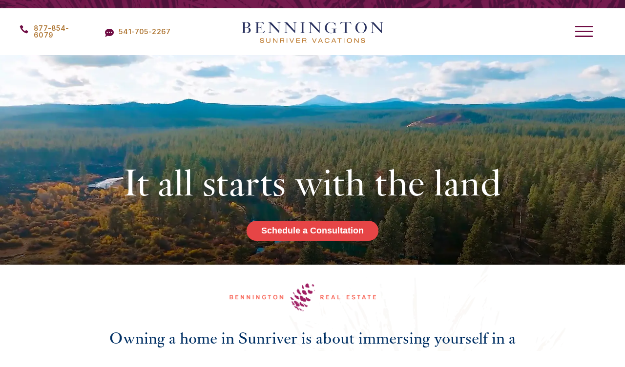

--- FILE ---
content_type: text/css
request_url: https://www.benningtonsunriver.com/wp-content/et-cache/21/et-core-unified-21.min.css?ver=1767919281
body_size: -413
content:
@media screen and (max-width:980px){.reverse{display:flex;flex-direction:column-reverse}}

--- FILE ---
content_type: text/css
request_url: https://www.benningtonsunriver.com/wp-content/et-cache/21/et-core-unified-tb-150-tb-383-deferred-21.min.css?ver=1767919282
body_size: 4032
content:
@font-face{font-family:"JansonURW-Light";font-display:swap;src:url("https://www.benningtonsunriver.com/wp-content/uploads/et-fonts/JansonURW-Lig.otf") format("opentype")}.et_pb_section_0_tb_header.et_pb_section,.et_pb_section_1_tb_header.et_pb_section{padding-top:0px;padding-right:0px;padding-bottom:24px;padding-left:0px;margin-top:0px;margin-right:0px;margin-bottom:0px;margin-left:0px;background-color:#FFFFFF!important}.et_pb_section_0_tb_header,.et_pb_section_1_tb_header{z-index:1;position:fixed!important;top:0px;bottom:auto;left:50%;right:auto;transform:translateX(-50%);align-items:center}body.logged-in.admin-bar .et_pb_section_0_tb_header,body.logged-in.admin-bar .et_pb_section_1_tb_header{top:calc(0px + 32px)}.et_pb_row_0_tb_header{background-repeat:repeat-x;background-position:center top;background-image:url(https://www.benningtonsunriver.com/wp-content/uploads/2025/03/aloha-top-border-scaled.webp);background-color:#6F0D44;height:17px;min-height:17px;max-height:17px;z-index:999!important;position:relative}.et_pb_row_0_tb_header,body #page-container .et-db #et-boc .et-l .et_pb_row_0_tb_header.et_pb_row,body.et_pb_pagebuilder_layout.single #page-container #et-boc .et-l .et_pb_row_0_tb_header.et_pb_row,body.et_pb_pagebuilder_layout.single.et_full_width_page #page-container #et-boc .et-l .et_pb_row_0_tb_header.et_pb_row,.et_pb_row_3_tb_header,body #page-container .et-db #et-boc .et-l .et_pb_row_3_tb_header.et_pb_row,body.et_pb_pagebuilder_layout.single #page-container #et-boc .et-l .et_pb_row_3_tb_header.et_pb_row,body.et_pb_pagebuilder_layout.single.et_full_width_page #page-container #et-boc .et-l .et_pb_row_3_tb_header.et_pb_row{width:100%;max-width:100%}.et_pb_row_1_tb_header{background-color:#FFFFFF;z-index:999!important;position:relative;display:flex;align-items:center}.et_pb_row_1_tb_header,body #page-container .et-db #et-boc .et-l .et_pb_row_1_tb_header.et_pb_row,body.et_pb_pagebuilder_layout.single #page-container #et-boc .et-l .et_pb_row_1_tb_header.et_pb_row,body.et_pb_pagebuilder_layout.single.et_full_width_page #page-container #et-boc .et-l .et_pb_row_1_tb_header.et_pb_row{width:97%;max-width:1920px}.et_pb_column_1_tb_header{width:36%!important;display:flex;align-items:center}.et_pb_blurb_0_tb_header.et_pb_blurb .et_pb_module_header,.et_pb_blurb_0_tb_header.et_pb_blurb .et_pb_module_header a,.et_pb_blurb_1_tb_header.et_pb_blurb .et_pb_module_header,.et_pb_blurb_1_tb_header.et_pb_blurb .et_pb_module_header a{font-family:'Inter',Helvetica,Arial,Lucida,sans-serif;font-weight:600;font-size:14px;color:#B17A39!important;letter-spacing:0.15px}.et_pb_blurb_0_tb_header.et_pb_blurb p{line-height:1em}.et_pb_blurb_0_tb_header.et_pb_blurb{font-family:'Inter',Helvetica,Arial,Lucida,sans-serif;font-weight:600;color:#B17A39!important;letter-spacing:0.15px;line-height:1em;padding-top:0px!important;padding-right:0px!important;padding-bottom:0px!important;padding-left:0px!important;margin-top:7px!important;margin-right:25px!important;margin-bottom:0px!important;margin-left:0px!important;max-width:150px}.et_pb_blurb_0_tb_header .et_pb_main_blurb_image .et_pb_only_image_mode_wrap,.et_pb_blurb_0_tb_header .et_pb_main_blurb_image .et-pb-icon,.et_pb_blurb_1_tb_header .et_pb_main_blurb_image .et_pb_only_image_mode_wrap,.et_pb_blurb_1_tb_header .et_pb_main_blurb_image .et-pb-icon,.et_pb_blurb_2_tb_header .et_pb_main_blurb_image .et_pb_only_image_mode_wrap,.et_pb_blurb_2_tb_header .et_pb_main_blurb_image .et-pb-icon,.et_pb_blurb_3_tb_header .et_pb_main_blurb_image .et_pb_only_image_mode_wrap,.et_pb_blurb_3_tb_header .et_pb_main_blurb_image .et-pb-icon{margin-left:14px!important}.et_pb_blurb_0_tb_header.et_pb_blurb .et_pb_module_header,.et_pb_blurb_1_tb_header.et_pb_blurb .et_pb_module_header,.et_pb_blurb_2_tb_header.et_pb_blurb .et_pb_module_header,.et_pb_blurb_3_tb_header.et_pb_blurb .et_pb_module_header{margin-left:-5px}.et_pb_blurb_0_tb_header .et-pb-icon{font-size:18px;color:#6F0D44;font-family:ETmodules!important;font-weight:400!important}.et_pb_blurb_0_tb_header .et_pb_blurb_content,.et_pb_blurb_1_tb_header .et_pb_blurb_content,.et_pb_blurb_2_tb_header .et_pb_blurb_content,.et_pb_blurb_3_tb_header .et_pb_blurb_content{max-width:100%}.et_pb_blurb_1_tb_header.et_pb_blurb,.et_pb_blurb_2_tb_header.et_pb_blurb,.et_pb_blurb_3_tb_header.et_pb_blurb{padding-top:0px!important;padding-right:0px!important;padding-bottom:0px!important;padding-left:0px!important;margin-top:7px!important;margin-right:25px!important;margin-bottom:0px!important;margin-left:0px!important;max-width:150px}.et_pb_blurb_1_tb_header .et-pb-icon{font-size:18px;color:#6F0D44;font-family:FontAwesome!important;font-weight:900!important}.et_pb_column_2_tb_header{width:28%!important}.et_pb_image_0_tb_header{background-color:RGBA(255,255,255,0);width:290px;text-align:left;margin-left:0}.et_pb_column_3_tb_header{width:36%!important}.et_pb_text_0_tb_header,.et_pb_text_14_tb_header{line-height:1em;line-height:1em;background-color:RGBA(255,255,255,0);padding-top:0px!important;padding-right:40px!important;padding-bottom:0px!important;padding-left:40px!important}.et_pb_row_2_tb_header{background-color:rgba(111,13,68,0.94);height:100vh;min-height:100vh;overflow-y:scroll;position:absolute!important;top:0px;bottom:auto;right:-40%;left:auto;opacity:0!important}.et_pb_row_2_tb_header.et_pb_row,.et_pb_row_5_tb_header.et_pb_row{padding-top:80px!important;padding-left:50px!important;margin-top:111px!important;padding-top:80px;padding-left:50px}.et_pb_text_1_tb_header.et_pb_text,.et_pb_text_2_tb_header.et_pb_text,.et_pb_text_3_tb_header.et_pb_text,.et_pb_text_4_tb_header.et_pb_text,.et_pb_text_5_tb_header.et_pb_text,.et_pb_text_7_tb_header.et_pb_text,.et_pb_text_8_tb_header.et_pb_text,.et_pb_text_9_tb_header.et_pb_text,.et_pb_text_10_tb_header.et_pb_text,.et_pb_text_11_tb_header.et_pb_text,.et_pb_text_12_tb_header.et_pb_text,.et_pb_text_13_tb_header.et_pb_text,.et_pb_text_15_tb_header.et_pb_text,.et_pb_text_16_tb_header.et_pb_text,.et_pb_text_17_tb_header.et_pb_text,.et_pb_text_18_tb_header.et_pb_text,.et_pb_text_19_tb_header.et_pb_text,.et_pb_text_20_tb_header.et_pb_text,.et_pb_text_21_tb_header.et_pb_text,.et_pb_text_22_tb_header.et_pb_text,.et_pb_text_23_tb_header.et_pb_text,.et_pb_text_24_tb_header.et_pb_text,.et_pb_text_25_tb_header.et_pb_text,.et_pb_text_26_tb_header.et_pb_text,.et_pb_text_27_tb_header.et_pb_text{color:#FFFFFF!important}.et_pb_text_1_tb_header,.et_pb_text_2_tb_header,.et_pb_text_3_tb_header,.et_pb_text_4_tb_header,.et_pb_text_5_tb_header,.et_pb_text_7_tb_header,.et_pb_text_8_tb_header,.et_pb_text_9_tb_header,.et_pb_text_11_tb_header,.et_pb_text_12_tb_header,.et_pb_text_13_tb_header{line-height:0.8em;font-family:'EB Garamond',Georgia,"Times New Roman",serif;font-size:2.2em;line-height:0.8em;padding-bottom:1vw!important;margin-left:3vw!important}.et_pb_text_10_tb_header{line-height:0.8em;font-family:'EB Garamond',Georgia,"Times New Roman",serif;font-size:2.2em;line-height:0.8em;padding-bottom:3vw!important;margin-left:3vw!important}.et_pb_button_0_tb_header_wrapper .et_pb_button_0_tb_header,.et_pb_button_0_tb_header_wrapper .et_pb_button_0_tb_header:hover,.et_pb_button_1_tb_header_wrapper .et_pb_button_1_tb_header,.et_pb_button_1_tb_header_wrapper .et_pb_button_1_tb_header:hover{padding-top:0.2vw!important;padding-right:3vw!important;padding-bottom:0.2vw!important;padding-left:3vw!important}.et_pb_button_0_tb_header_wrapper,.et_pb_button_1_tb_header_wrapper{margin-top:40px!important;margin-left:3vw!important}body #page-container .et_pb_section .et_pb_button_0_tb_header{color:#6F0D44!important;border-width:0px!important;border-radius:100px;font-size:1.5em;background-color:#DBD5BD}body #page-container .et_pb_section .et_pb_button_0_tb_header:hover,body #page-container .et_pb_section .et_pb_button_1_tb_header:hover{color:#6F0D44!important;background-image:initial;background-color:#FB7069}body #page-container .et_pb_section .et_pb_button_0_tb_header:before,body #page-container .et_pb_section .et_pb_button_0_tb_header:after,body #page-container .et_pb_section .et_pb_button_1_tb_header:before,body #page-container .et_pb_section .et_pb_button_1_tb_header:after{display:none!important}.et_pb_button_0_tb_header,.et_pb_button_1_tb_header{transition:color 300ms ease 0ms,background-color 300ms ease 0ms}.et_pb_button_0_tb_header,.et_pb_button_0_tb_header:after,.et_pb_button_1_tb_header,.et_pb_button_1_tb_header:after{transition:all 300ms ease 0ms}.et_pb_row_3_tb_header{background-color:#6F0D44;height:36px;min-height:36px;max-height:36px;z-index:999!important;position:relative;display:flex;align-items:center}.et_pb_blurb_2_tb_header.et_pb_blurb .et_pb_module_header,.et_pb_blurb_2_tb_header.et_pb_blurb .et_pb_module_header a,.et_pb_blurb_3_tb_header.et_pb_blurb .et_pb_module_header,.et_pb_blurb_3_tb_header.et_pb_blurb .et_pb_module_header a{font-family:'Inter',Helvetica,Arial,Lucida,sans-serif;font-weight:600;font-size:14px;color:#DBD5BD!important;letter-spacing:0.15px}.et_pb_blurb_2_tb_header .et-pb-icon{font-size:18px;color:#B17A39;font-family:ETmodules!important;font-weight:400!important}.et_pb_blurb_3_tb_header .et-pb-icon{font-size:18px;color:#B17A39;font-family:FontAwesome!important;font-weight:900!important}.et_pb_row_4_tb_header{background-color:#FFFFFF;height:auto;z-index:999!important;position:relative;display:flex;align-items:center}.et_pb_row_4_tb_header,body #page-container .et-db #et-boc .et-l .et_pb_row_4_tb_header.et_pb_row,body.et_pb_pagebuilder_layout.single #page-container #et-boc .et-l .et_pb_row_4_tb_header.et_pb_row,body.et_pb_pagebuilder_layout.single.et_full_width_page #page-container #et-boc .et-l .et_pb_row_4_tb_header.et_pb_row{width:97%;max-width:100%}.et_pb_image_1_tb_header{background-color:RGBA(255,255,255,0);padding-top:0px;padding-right:0px;padding-bottom:0px;padding-left:0px;margin-top:0px!important;margin-right:0px!important;margin-bottom:0px!important;margin-left:0px!important;text-align:left;margin-left:0}.et_pb_column_8_tb_header{}.et_pb_row_5_tb_header{background-color:rgba(111,13,68,0.94);height:100vh;overflow-y:scroll;position:absolute!important;top:0px;bottom:auto;right:-40%;left:auto;opacity:0!important}.et_pb_text_15_tb_header,.et_pb_text_16_tb_header,.et_pb_text_17_tb_header,.et_pb_text_18_tb_header,.et_pb_text_19_tb_header,.et_pb_text_20_tb_header,.et_pb_text_21_tb_header,.et_pb_text_22_tb_header,.et_pb_text_23_tb_header,.et_pb_text_24_tb_header,.et_pb_text_25_tb_header,.et_pb_text_26_tb_header,.et_pb_text_27_tb_header{line-height:0.9em;font-family:'EB Garamond',Georgia,"Times New Roman",serif;font-size:2.5vw;line-height:0.9em;padding-bottom:1vw!important;margin-left:3vw!important}body #page-container .et_pb_section .et_pb_button_1_tb_header{color:#6F0D44!important;border-width:0px!important;border-radius:100px;font-size:1.8vw;background-color:#DBD5BD}.et_pb_column_4_tb_header{overflow-y:auto;padding-bottom:40vh}.et_pb_column_5_tb_header{padding-right:10px}.et_pb_row_0_tb_header.et_pb_row,.et_pb_row_3_tb_header.et_pb_row{padding-top:0px!important;padding-right:0px!important;padding-bottom:0px!important;padding-left:0px!important;margin-top:0px!important;margin-right:0px!important;margin-bottom:27px!important;margin-left:0px!important;margin-left:auto!important;margin-right:auto!important;padding-top:0px;padding-right:0px;padding-bottom:0px;padding-left:0px}.et_pb_row_1_tb_header.et_pb_row,.et_pb_row_4_tb_header.et_pb_row{padding-top:0px!important;padding-right:7px!important;padding-bottom:0px!important;padding-left:7px!important;margin-top:0px!important;margin-right:0px!important;margin-bottom:0px!important;margin-left:0px!important;margin-left:auto!important;margin-right:auto!important;padding-top:0px;padding-right:7px;padding-bottom:0px;padding-left:7px}.et_pb_image_0_tb_header.et_pb_module{margin-left:auto!important;margin-right:auto!important}.et_pb_text_0_tb_header.et_pb_module,.et_pb_blurb_2_tb_header.et_pb_blurb.et_pb_module,.et_pb_text_14_tb_header.et_pb_module{margin-left:auto!important;margin-right:0px!important}.et_pb_blurb_3_tb_header.et_pb_blurb.et_pb_module,.et_pb_image_1_tb_header.et_pb_module{margin-left:0px!important;margin-right:auto!important}@media only screen and (min-width:981px){.et_pb_text_0_tb_header,.et_pb_text_14_tb_header{width:116px}.et_pb_row_2_tb_header,body #page-container .et-db #et-boc .et-l .et_pb_row_2_tb_header.et_pb_row,body.et_pb_pagebuilder_layout.single #page-container #et-boc .et-l .et_pb_row_2_tb_header.et_pb_row,body.et_pb_pagebuilder_layout.single.et_full_width_page #page-container #et-boc .et-l .et_pb_row_2_tb_header.et_pb_row,.et_pb_row_5_tb_header,body #page-container .et-db #et-boc .et-l .et_pb_row_5_tb_header.et_pb_row,body.et_pb_pagebuilder_layout.single #page-container #et-boc .et-l .et_pb_row_5_tb_header.et_pb_row,body.et_pb_pagebuilder_layout.single.et_full_width_page #page-container #et-boc .et-l .et_pb_row_5_tb_header.et_pb_row{width:40%}.et_pb_section_1_tb_header{display:none!important}.et_pb_image_1_tb_header{width:150px}}@media only screen and (max-width:980px){.et_pb_row_0_tb_header.et_pb_row,.et_pb_row_3_tb_header.et_pb_row{margin-top:0px!important;margin-right:0px!important;margin-bottom:27px!important;margin-left:0px!important}.et_pb_image_0_tb_header .et_pb_image_wrap img,.et_pb_image_1_tb_header .et_pb_image_wrap img{width:auto}.et_pb_text_0_tb_header,.et_pb_text_14_tb_header{line-height:1em;padding-right:40px!important;padding-left:40px!important;width:116px}.et_pb_row_2_tb_header,.et_pb_row_5_tb_header{height:100vh;top:0px;bottom:auto;right:-60%;left:auto;transform:translateX(0px) translateY(0px)}.et_pb_row_2_tb_header.et_pb_row{padding-top:50px!important;padding-left:40px!important;margin-top:121px!important;margin-bottom:80vh!important;padding-top:50px!important;padding-left:40px!important}.et_pb_row_2_tb_header,body #page-container .et-db #et-boc .et-l .et_pb_row_2_tb_header.et_pb_row,body.et_pb_pagebuilder_layout.single #page-container #et-boc .et-l .et_pb_row_2_tb_header.et_pb_row,body.et_pb_pagebuilder_layout.single.et_full_width_page #page-container #et-boc .et-l .et_pb_row_2_tb_header.et_pb_row,.et_pb_row_5_tb_header,body #page-container .et-db #et-boc .et-l .et_pb_row_5_tb_header.et_pb_row,body.et_pb_pagebuilder_layout.single #page-container #et-boc .et-l .et_pb_row_5_tb_header.et_pb_row,body.et_pb_pagebuilder_layout.single.et_full_width_page #page-container #et-boc .et-l .et_pb_row_5_tb_header.et_pb_row{width:60%}body.logged-in.admin-bar .et_pb_row_2_tb_header,body.logged-in.admin-bar .et_pb_row_5_tb_header{top:0px}.et_pb_text_1_tb_header{font-size:2.3em;padding-bottom:2vw!important;margin-left:5vw!important}.et_pb_text_2_tb_header,.et_pb_text_11_tb_header,.et_pb_text_12_tb_header,.et_pb_text_13_tb_header{padding-bottom:2vw!important;margin-left:5vw!important}.et_pb_text_3_tb_header,.et_pb_text_4_tb_header,.et_pb_text_5_tb_header,.et_pb_text_7_tb_header,.et_pb_text_9_tb_header{font-size:2.2em;padding-bottom:2vw!important;margin-left:5vw!important}.et_pb_text_8_tb_header,.et_pb_text_15_tb_header,.et_pb_text_16_tb_header,.et_pb_text_17_tb_header,.et_pb_text_18_tb_header,.et_pb_text_19_tb_header,.et_pb_text_20_tb_header,.et_pb_text_21_tb_header,.et_pb_text_22_tb_header,.et_pb_text_23_tb_header,.et_pb_text_24_tb_header,.et_pb_text_25_tb_header,.et_pb_text_26_tb_header,.et_pb_text_27_tb_header{font-size:5vw;padding-bottom:2vw!important;margin-left:5vw!important}.et_pb_text_10_tb_header{padding-bottom:5vw!important;margin-left:5vw!important}.et_pb_button_0_tb_header_wrapper .et_pb_button_0_tb_header,.et_pb_button_0_tb_header_wrapper .et_pb_button_0_tb_header:hover,.et_pb_button_1_tb_header_wrapper .et_pb_button_1_tb_header,.et_pb_button_1_tb_header_wrapper .et_pb_button_1_tb_header:hover{padding-top:0.4vw!important;padding-right:5vw!important;padding-bottom:0.4vw!important;padding-left:5vw!important}.et_pb_button_0_tb_header_wrapper,.et_pb_button_1_tb_header_wrapper{margin-left:5vw!important}.et_pb_row_4_tb_header{height:auto}.et_pb_image_1_tb_header{margin-top:0px!important;margin-right:0px!important;margin-bottom:0px!important;margin-left:0px!important;width:250px}.et_pb_row_5_tb_header.et_pb_row{padding-top:50px!important;padding-left:40px!important;margin-top:124px!important;padding-top:50px!important;padding-left:40px!important}body #page-container .et_pb_section .et_pb_button_1_tb_header{font-size:3vw!important}.et_pb_column_4_tb_header,.et_pb_column_9_tb_header{padding-bottom:40vh}.et_pb_column_7_tb_header{background-image:initial;background-color:initial;padding-left:37%}}@media only screen and (min-width:768px) and (max-width:980px){.et_pb_section_0_tb_header{display:none!important}}@media only screen and (max-width:767px){.et_pb_section_0_tb_header{display:none!important}.et_pb_row_0_tb_header.et_pb_row,.et_pb_row_3_tb_header.et_pb_row{margin-top:0px!important;margin-right:0px!important;margin-bottom:27px!important;margin-left:0px!important}.et_pb_image_0_tb_header .et_pb_image_wrap img,.et_pb_image_1_tb_header .et_pb_image_wrap img{width:auto}.et_pb_text_0_tb_header{line-height:1em;padding-top:0px!important;padding-right:40px!important;padding-bottom:0px!important;padding-left:40px!important;width:115px}.et_pb_row_2_tb_header,.et_pb_row_5_tb_header{height:100vh;top:0px;bottom:auto;right:-80%;left:auto;transform:translateX(0px) translateY(0px)}.et_pb_row_2_tb_header.et_pb_row{padding-top:40px!important;padding-left:20px!important;margin-top:131px!important;padding-top:40px!important;padding-left:20px!important}.et_pb_row_2_tb_header,body #page-container .et-db #et-boc .et-l .et_pb_row_2_tb_header.et_pb_row,body.et_pb_pagebuilder_layout.single #page-container #et-boc .et-l .et_pb_row_2_tb_header.et_pb_row,body.et_pb_pagebuilder_layout.single.et_full_width_page #page-container #et-boc .et-l .et_pb_row_2_tb_header.et_pb_row,.et_pb_row_5_tb_header,body #page-container .et-db #et-boc .et-l .et_pb_row_5_tb_header.et_pb_row,body.et_pb_pagebuilder_layout.single #page-container #et-boc .et-l .et_pb_row_5_tb_header.et_pb_row,body.et_pb_pagebuilder_layout.single.et_full_width_page #page-container #et-boc .et-l .et_pb_row_5_tb_header.et_pb_row{width:80%}body.logged-in.admin-bar .et_pb_row_2_tb_header,body.logged-in.admin-bar .et_pb_row_5_tb_header{top:0px}.et_pb_text_1_tb_header,.et_pb_text_2_tb_header,.et_pb_text_3_tb_header,.et_pb_text_4_tb_header,.et_pb_text_5_tb_header,.et_pb_text_7_tb_header,.et_pb_text_8_tb_header,.et_pb_text_9_tb_header,.et_pb_text_11_tb_header,.et_pb_text_12_tb_header,.et_pb_text_13_tb_header{font-size:7vw;padding-bottom:3vw!important;margin-left:7vw!important}.et_pb_text_10_tb_header{font-size:7vw;padding-bottom:7vw!important;margin-left:7vw!important}.et_pb_button_0_tb_header_wrapper .et_pb_button_0_tb_header,.et_pb_button_0_tb_header_wrapper .et_pb_button_0_tb_header:hover{padding-top:30px!important;padding-right:50px!important;padding-bottom:30px!important;padding-left:50px!important}.et_pb_button_0_tb_header_wrapper{margin-bottom:40vh!important;margin-left:7vw!important}body #page-container .et_pb_section .et_pb_button_0_tb_header,body #page-container .et_pb_section .et_pb_button_1_tb_header{font-size:5vw!important}.et_pb_row_4_tb_header{height:auto}.et_pb_image_1_tb_header{width:186px}.et_pb_text_14_tb_header{font-size:14px;line-height:1em;padding-top:0px!important;padding-right:40px!important;padding-bottom:0px!important;padding-left:40px!important;width:115px}.et_pb_row_5_tb_header.et_pb_row{padding-top:40px!important;padding-bottom:40vh!important;padding-left:20px!important;margin-top:115px!important;padding-top:40px!important;padding-bottom:40vh!important;padding-left:20px!important}.et_pb_text_15_tb_header,.et_pb_text_16_tb_header,.et_pb_text_17_tb_header,.et_pb_text_18_tb_header,.et_pb_text_19_tb_header,.et_pb_text_20_tb_header,.et_pb_text_21_tb_header,.et_pb_text_22_tb_header,.et_pb_text_23_tb_header,.et_pb_text_25_tb_header,.et_pb_text_26_tb_header,.et_pb_text_27_tb_header{font-size:7vw;padding-bottom:2.5vw!important;margin-left:7vw!important}.et_pb_text_24_tb_header{font-size:7vw;padding-bottom:3.5vw!important;margin-left:7vw!important}.et_pb_button_1_tb_header_wrapper .et_pb_button_1_tb_header,.et_pb_button_1_tb_header_wrapper .et_pb_button_1_tb_header:hover{padding-top:0.6vw!important;padding-right:8vw!important;padding-bottom:0.6vw!important;padding-left:8vw!important}.et_pb_button_1_tb_header_wrapper{margin-left:7vw!important}.et_pb_column_4_tb_header,.et_pb_column_9_tb_header{padding-bottom:40vh}.et_pb_column_6_tb_header{padding-left:10px}.et_pb_column_7_tb_header{background-image:initial;background-color:RGBA(255,255,255,0);padding-left:26%}}@font-face{font-family:"JansonURW-Light";font-display:swap;src:url("https://www.benningtonsunriver.com/wp-content/uploads/et-fonts/JansonURW-Lig.otf") format("opentype")}@font-face{font-family:"JansonURW-Reg";font-display:swap;src:url("https://www.benningtonsunriver.com/wp-content/uploads/et-fonts/JansonURW-Reg.otf") format("opentype")}@font-face{font-family:"SS Nickson Two";font-display:swap;src:url("https://www.benningtonsunriver.com/wp-content/uploads/et-fonts/SS-Nickson-Two.otf") format("opentype")}div.et_pb_section.et_pb_section_0_tb_footer{background-image:url(https://www.benningtonsunriver.com/wp-content/uploads/2025/03/pine-sprigs-footer-vect.webp)!important}.et_pb_section_0_tb_footer.et_pb_section{padding-top:2%;padding-bottom:2%;background-color:#ebeae3!important}.et_pb_row_0_tb_footer,body #page-container .et-db #et-boc .et-l .et_pb_row_0_tb_footer.et_pb_row,body.et_pb_pagebuilder_layout.single #page-container #et-boc .et-l .et_pb_row_0_tb_footer.et_pb_row,body.et_pb_pagebuilder_layout.single.et_full_width_page #page-container #et-boc .et-l .et_pb_row_0_tb_footer.et_pb_row,.et_pb_row_1_tb_footer,body #page-container .et-db #et-boc .et-l .et_pb_row_1_tb_footer.et_pb_row,body.et_pb_pagebuilder_layout.single #page-container #et-boc .et-l .et_pb_row_1_tb_footer.et_pb_row,body.et_pb_pagebuilder_layout.single.et_full_width_page #page-container #et-boc .et-l .et_pb_row_1_tb_footer.et_pb_row,.et_pb_row_2_tb_footer,body #page-container .et-db #et-boc .et-l .et_pb_row_2_tb_footer.et_pb_row,body.et_pb_pagebuilder_layout.single #page-container #et-boc .et-l .et_pb_row_2_tb_footer.et_pb_row,body.et_pb_pagebuilder_layout.single.et_full_width_page #page-container #et-boc .et-l .et_pb_row_2_tb_footer.et_pb_row,.et_pb_row_3_tb_footer,body #page-container .et-db #et-boc .et-l .et_pb_row_3_tb_footer.et_pb_row,body.et_pb_pagebuilder_layout.single #page-container #et-boc .et-l .et_pb_row_3_tb_footer.et_pb_row,body.et_pb_pagebuilder_layout.single.et_full_width_page #page-container #et-boc .et-l .et_pb_row_3_tb_footer.et_pb_row,.et_pb_row_4_tb_footer,body #page-container .et-db #et-boc .et-l .et_pb_row_4_tb_footer.et_pb_row,body.et_pb_pagebuilder_layout.single #page-container #et-boc .et-l .et_pb_row_4_tb_footer.et_pb_row,body.et_pb_pagebuilder_layout.single.et_full_width_page #page-container #et-boc .et-l .et_pb_row_4_tb_footer.et_pb_row,.et_pb_row_5_tb_footer,body #page-container .et-db #et-boc .et-l .et_pb_row_5_tb_footer.et_pb_row,body.et_pb_pagebuilder_layout.single #page-container #et-boc .et-l .et_pb_row_5_tb_footer.et_pb_row,body.et_pb_pagebuilder_layout.single.et_full_width_page #page-container #et-boc .et-l .et_pb_row_5_tb_footer.et_pb_row{width:88%}.et_pb_text_0_tb_footer.et_pb_text,.et_pb_text_1_tb_footer.et_pb_text,.et_pb_text_2_tb_footer.et_pb_text,.et_pb_text_3_tb_footer.et_pb_text,.et_pb_text_4_tb_footer.et_pb_text{color:#000000!important}.et_pb_text_0_tb_footer,.et_pb_text_2_tb_footer,.et_pb_text_3_tb_footer{line-height:1.1em;font-family:'Inter',Helvetica,Arial,Lucida,sans-serif;font-size:13.5px;line-height:1.1em}.et_pb_text_0_tb_footer h3,.et_pb_text_1_tb_footer h3,.et_pb_text_2_tb_footer h3,.et_pb_text_3_tb_footer h3{font-family:'Inter',Helvetica,Arial,Lucida,sans-serif;font-weight:700;font-size:15px;color:#6F0D44!important;letter-spacing:-0.5px;line-height:1.8em;text-align:left}.et_pb_text_1_tb_footer{line-height:1.1em;font-family:'Inter',Helvetica,Arial,Lucida,sans-serif;font-size:13.5px;line-height:1.1em;padding-bottom:0px!important}.et_pb_row_1_tb_footer.et_pb_row{padding-top:1%!important;padding-bottom:1%!important;padding-top:1%;padding-bottom:1%}.et_pb_divider_0_tb_footer,.et_pb_divider_1_tb_footer{padding-top:0px;padding-bottom:0px;margin-top:0px!important;margin-bottom:0px!important}.et_pb_divider_0_tb_footer:before,.et_pb_divider_1_tb_footer:before{border-top-color:rgba(0,0,0,0.5);border-top-width:0.5px;width:auto;top:0px;right:0px;left:0px}.et_pb_row_2_tb_footer.et_pb_row,.et_pb_row_5_tb_footer.et_pb_row{padding-top:0px!important;padding-bottom:0px!important;margin-top:0px!important;margin-bottom:0px!important;padding-top:0px;padding-bottom:0px}.et_pb_image_0_tb_footer{text-align:center}.et_pb_text_4_tb_footer{font-family:'Inter',Helvetica,Arial,Lucida,sans-serif}.et_pb_row_4_tb_footer.et_pb_row{padding-top:1%!important;padding-bottom:0px!important;margin-bottom:0px!important;padding-top:1%;padding-bottom:0px}.et_pb_social_media_follow .et_pb_social_media_follow_network_0_tb_footer.et_pb_social_icon .icon:before,.et_pb_social_media_follow .et_pb_social_media_follow_network_1_tb_footer.et_pb_social_icon .icon:before{color:#023165}ul.et_pb_social_media_follow_0_tb_footer{padding-top:0px!important}.et_pb_text_5_tb_footer.et_pb_text,.et_pb_text_5_tb_footer.et_pb_text a{color:rgba(0,0,0,0.5)!important}.et_pb_text_5_tb_footer{font-family:'Inter',Helvetica,Arial,Lucida,sans-serif;font-size:11px}.et_pb_social_media_follow_network_0_tb_footer a.icon,.et_pb_social_media_follow_network_1_tb_footer a.icon{background-color:RGBA(255,255,255,0)!important}.et_pb_social_media_follow li.et_pb_social_media_follow_network_0_tb_footer a{padding-right:0px;width:auto;height:auto}.et_pb_social_media_follow_network_0_tb_footer{margin-right:-10px!important}.et_pb_row_0_tb_footer.et_pb_row,.et_pb_image_0_tb_footer.et_pb_module{margin-left:auto!important;margin-right:auto!important}@media only screen and (min-width:981px){.et_pb_image_0_tb_footer{width:200px}}@media only screen and (max-width:980px){.et_pb_section_0_tb_footer.et_pb_section{padding-top:3%;padding-bottom:4%}.et_pb_text_1_tb_footer{font-size:13.5px}.et_pb_image_0_tb_footer{width:200px}.et_pb_image_0_tb_footer .et_pb_image_wrap img{width:auto}.et_pb_text_5_tb_footer{font-size:12px}}@media only screen and (max-width:767px){.et_pb_section_0_tb_footer.et_pb_section{padding-top:20px;padding-bottom:20px}.et_pb_text_0_tb_footer h3,.et_pb_text_1_tb_footer h3,.et_pb_text_2_tb_footer h3,.et_pb_text_3_tb_footer h3{text-align:center}.et_pb_text_1_tb_footer{font-size:13.5px}.et_pb_image_0_tb_footer{width:198px}.et_pb_image_0_tb_footer .et_pb_image_wrap img{width:auto}}@font-face{font-family:"JansonURW-Light";font-display:swap;src:url("https://www.benningtonsunriver.com/wp-content/uploads/et-fonts/JansonURW-Lig.otf") format("opentype")}@font-face{font-family:"JansonURW-Reg";font-display:swap;src:url("https://www.benningtonsunriver.com/wp-content/uploads/et-fonts/JansonURW-Reg.otf") format("opentype")}@font-face{font-family:"SS Nickson Two";font-display:swap;src:url("https://www.benningtonsunriver.com/wp-content/uploads/et-fonts/SS-Nickson-Two.otf") format("opentype")}div.et_pb_section.et_pb_section_0{background-position:center top;background-image:linear-gradient(180deg,rgba(0,0,0,0) 59%,rgba(0,0,0,0.52) 100%),url(https://www.benningtonsunriver.com/wp-content/uploads/2025/04/sunriver-land.webp)!important}.et_pb_section_0.et_pb_section{padding-bottom:56px;margin-top:111px;background-color:#FFFFFF!important}.et_pb_row_0.et_pb_row{margin-bottom:1.8%!important}.et_pb_row_0{position:absolute!important;bottom:0px;top:auto;left:50%;right:auto;transform:translateX(-50%)}.et_pb_text_0 h1{font-family:'JansonURW-Light',Helvetica,Arial,Lucida,sans-serif;font-weight:300;font-size:80px;color:#FFFFFF!important;letter-spacing:-0.8px;line-height:0.9em;text-align:center}.et_pb_text_0{margin-bottom:2%!important}div.et_pb_section.et_pb_section_1{background-image:url(https://www.benningtonsunriver.com/wp-content/uploads/2025/04/pine-sprigs-4.webp)!important}.et_pb_section_1.et_pb_section{padding-top:3%;padding-right:0px;padding-bottom:5%;padding-left:0px;background-color:#FFFFFF!important}.et_pb_row_1.et_pb_row{padding-top:0%!important;padding-right:0px!important;padding-bottom:1%!important;padding-left:0px!important;padding-top:0%;padding-right:0px;padding-bottom:1%;padding-left:0px}.et_pb_image_0{transform:translateX(-20px) translateY(0px);text-align:center}.et_pb_row_2.et_pb_row{padding-top:2%!important;padding-bottom:2%!important;padding-top:2%;padding-bottom:2%}.et_pb_text_1{font-family:'JansonURW-Light',Helvetica,Arial,Lucida,sans-serif;margin-bottom:4%!important;max-width:848px}.et_pb_text_1 h1{font-family:'JansonURW-Light',Helvetica,Arial,Lucida,sans-serif;font-size:24px}.et_pb_text_1 h2{font-family:'JansonURW-Reg',Helvetica,Arial,Lucida,sans-serif;font-size:34px;line-height:1.3em;text-align:center}.et_pb_blurb_0.et_pb_blurb .et_pb_module_header,.et_pb_blurb_0.et_pb_blurb .et_pb_module_header a,.et_pb_blurb_1.et_pb_blurb .et_pb_module_header,.et_pb_blurb_1.et_pb_blurb .et_pb_module_header a,.et_pb_blurb_2.et_pb_blurb .et_pb_module_header,.et_pb_blurb_2.et_pb_blurb .et_pb_module_header a,.et_pb_blurb_3.et_pb_blurb .et_pb_module_header,.et_pb_blurb_3.et_pb_blurb .et_pb_module_header a{font-family:'Inter',Helvetica,Arial,Lucida,sans-serif;font-weight:500;font-size:21px;color:#6F0D44!important;letter-spacing:-0.5px;line-height:0.9em}.et_pb_blurb_0.et_pb_blurb p,.et_pb_blurb_1.et_pb_blurb p,.et_pb_blurb_2.et_pb_blurb p,.et_pb_blurb_3.et_pb_blurb p{line-height:1.6em}.et_pb_blurb_0.et_pb_blurb .et_pb_blurb_description,.et_pb_blurb_1.et_pb_blurb .et_pb_blurb_description,.et_pb_blurb_2.et_pb_blurb .et_pb_blurb_description,.et_pb_blurb_3.et_pb_blurb .et_pb_blurb_description,.et_pb_blurb_4.et_pb_blurb .et_pb_blurb_description,.et_pb_blurb_5.et_pb_blurb .et_pb_blurb_description,.et_pb_blurb_6.et_pb_blurb .et_pb_blurb_description,.et_pb_blurb_7.et_pb_blurb .et_pb_blurb_description,.et_pb_blurb_8.et_pb_blurb .et_pb_blurb_description,.et_pb_blurb_9.et_pb_blurb .et_pb_blurb_description,.et_pb_blurb_4 .et_pb_blurb_content,.et_pb_blurb_5 .et_pb_blurb_content,.et_pb_blurb_6 .et_pb_blurb_content,.et_pb_blurb_7 .et_pb_blurb_content,.et_pb_blurb_8 .et_pb_blurb_content,.et_pb_blurb_9 .et_pb_blurb_content{text-align:left}.et_pb_blurb_0.et_pb_blurb,.et_pb_blurb_1.et_pb_blurb,.et_pb_blurb_2.et_pb_blurb{font-family:'Inter',Helvetica,Arial,Lucida,sans-serif;font-size:16px;color:#000000!important;letter-spacing:-0.3px;line-height:1.6em}.et_pb_blurb_0 .et_pb_main_blurb_image .et_pb_only_image_mode_wrap,.et_pb_blurb_0 .et_pb_main_blurb_image .et-pb-icon,.et_pb_blurb_1 .et_pb_main_blurb_image .et_pb_only_image_mode_wrap,.et_pb_blurb_1 .et_pb_main_blurb_image .et-pb-icon,.et_pb_blurb_3 .et_pb_main_blurb_image .et_pb_only_image_mode_wrap,.et_pb_blurb_3 .et_pb_main_blurb_image .et-pb-icon{margin-right:-8px!important}.et_pb_blurb_0.et_pb_blurb .et_pb_main_blurb_image,.et_pb_blurb_1.et_pb_blurb .et_pb_main_blurb_image,.et_pb_blurb_2.et_pb_blurb .et_pb_main_blurb_image,.et_pb_blurb_3.et_pb_blurb .et_pb_main_blurb_image{padding-right:16px}.et_pb_blurb_0 .et_pb_main_blurb_image .et_pb_image_wrap,.et_pb_blurb_1 .et_pb_main_blurb_image .et_pb_image_wrap,.et_pb_blurb_3 .et_pb_main_blurb_image .et_pb_image_wrap{width:40px}.et_pb_blurb_0 .et_pb_blurb_content,.et_pb_blurb_1 .et_pb_blurb_content,.et_pb_blurb_2 .et_pb_blurb_content,.et_pb_blurb_3 .et_pb_blurb_content{max-width:750px}.et_pb_blurb_2 .et_pb_main_blurb_image .et_pb_only_image_mode_wrap,.et_pb_blurb_2 .et_pb_main_blurb_image .et-pb-icon{margin-right:2px!important}.et_pb_blurb_2 .et_pb_main_blurb_image .et_pb_image_wrap,.et_pb_blurb_4 .et_pb_main_blurb_image .et_pb_image_wrap,.et_pb_blurb_5 .et_pb_main_blurb_image .et_pb_image_wrap,.et_pb_blurb_6 .et_pb_main_blurb_image .et_pb_image_wrap,.et_pb_blurb_7 .et_pb_main_blurb_image .et_pb_image_wrap,.et_pb_blurb_8 .et_pb_main_blurb_image .et_pb_image_wrap,.et_pb_blurb_9 .et_pb_main_blurb_image .et_pb_image_wrap{width:30px}.et_pb_blurb_3.et_pb_blurb{font-family:'Inter',Helvetica,Arial,Lucida,sans-serif;font-size:16px;color:#000000!important;letter-spacing:-0.3px;line-height:1.6em;margin-bottom:60px!important}div.et_pb_section.et_pb_section_5{background-size:initial;background-position:center bottom 0px;background-image:url(https://www.benningtonsunriver.com/wp-content/uploads/2025/04/pine-sprigs-pattern-sunriver.webp)!important}.et_pb_section_5.et_pb_section{padding-bottom:3%;background-color:#f0eee8!important}.et_pb_text_5 h2,.et_pb_text_9 h2{font-family:'JansonURW-Reg',Helvetica,Arial,Lucida,sans-serif;font-size:56px;color:#6F0D44!important;text-align:center}.et_pb_text_5,.et_pb_text_9{padding-top:0px!important;padding-bottom:0px!important;margin-top:0px!important;margin-bottom:0px!important}.et_pb_text_6.et_pb_text,.et_pb_text_10.et_pb_text{color:#FB7069!important}.et_pb_text_6,.et_pb_text_10{line-height:1.2em;font-family:'SS Nickson Two',Helvetica,Arial,Lucida,sans-serif;text-transform:uppercase;font-size:18px;letter-spacing:3px;line-height:1.2em}.et_pb_blurb_4.et_pb_blurb .et_pb_module_header,.et_pb_blurb_4.et_pb_blurb .et_pb_module_header a,.et_pb_blurb_5.et_pb_blurb .et_pb_module_header,.et_pb_blurb_5.et_pb_blurb .et_pb_module_header a,.et_pb_blurb_6.et_pb_blurb .et_pb_module_header,.et_pb_blurb_6.et_pb_blurb .et_pb_module_header a,.et_pb_blurb_7.et_pb_blurb .et_pb_module_header,.et_pb_blurb_7.et_pb_blurb .et_pb_module_header a,.et_pb_blurb_8.et_pb_blurb .et_pb_module_header,.et_pb_blurb_8.et_pb_blurb .et_pb_module_header a,.et_pb_blurb_9.et_pb_blurb .et_pb_module_header,.et_pb_blurb_9.et_pb_blurb .et_pb_module_header a{font-family:'Inter',Helvetica,Arial,Lucida,sans-serif;font-weight:700;font-size:17px;color:#000000!important;letter-spacing:-0.5px;line-height:0.9em}.et_pb_blurb_4.et_pb_blurb p,.et_pb_blurb_5.et_pb_blurb p,.et_pb_blurb_6.et_pb_blurb p,.et_pb_blurb_7.et_pb_blurb p,.et_pb_blurb_8.et_pb_blurb p,.et_pb_blurb_9.et_pb_blurb p{line-height:1.4em}.et_pb_blurb_4.et_pb_blurb,.et_pb_blurb_5.et_pb_blurb,.et_pb_blurb_6.et_pb_blurb,.et_pb_blurb_7.et_pb_blurb,.et_pb_blurb_8.et_pb_blurb,.et_pb_blurb_9.et_pb_blurb{font-family:'Inter',Helvetica,Arial,Lucida,sans-serif;font-size:16px;color:#000000!important;letter-spacing:-0.3px;line-height:1.4em}.et_pb_blurb_4 .et_pb_main_blurb_image .et_pb_only_image_mode_wrap,.et_pb_blurb_4 .et_pb_main_blurb_image .et-pb-icon,.et_pb_blurb_5 .et_pb_main_blurb_image .et_pb_only_image_mode_wrap,.et_pb_blurb_5 .et_pb_main_blurb_image .et-pb-icon,.et_pb_blurb_6 .et_pb_main_blurb_image .et_pb_only_image_mode_wrap,.et_pb_blurb_6 .et_pb_main_blurb_image .et-pb-icon,.et_pb_blurb_7 .et_pb_main_blurb_image .et_pb_only_image_mode_wrap,.et_pb_blurb_7 .et_pb_main_blurb_image .et-pb-icon,.et_pb_blurb_8 .et_pb_main_blurb_image .et_pb_only_image_mode_wrap,.et_pb_blurb_8 .et_pb_main_blurb_image .et-pb-icon,.et_pb_blurb_9 .et_pb_main_blurb_image .et_pb_only_image_mode_wrap,.et_pb_blurb_9 .et_pb_main_blurb_image .et-pb-icon{padding-top:0px!important;padding-bottom:0px!important;margin-top:0px!important;margin-bottom:0px!important}.et_pb_blurb_4.et_pb_blurb .et_pb_module_header,.et_pb_blurb_5.et_pb_blurb .et_pb_module_header,.et_pb_blurb_6.et_pb_blurb .et_pb_module_header,.et_pb_blurb_7.et_pb_blurb .et_pb_module_header,.et_pb_blurb_8.et_pb_blurb .et_pb_module_header,.et_pb_blurb_9.et_pb_blurb .et_pb_module_header{margin-top:-13px;margin-bottom:-1px}.et_pb_blurb_4.et_pb_blurb .et_pb_image_wrap,.et_pb_blurb_5.et_pb_blurb .et_pb_image_wrap,.et_pb_blurb_6.et_pb_blurb .et_pb_image_wrap,.et_pb_blurb_7.et_pb_blurb .et_pb_image_wrap,.et_pb_blurb_8.et_pb_blurb .et_pb_image_wrap,.et_pb_blurb_9.et_pb_blurb .et_pb_image_wrap{margin:auto auto auto 0}.et_pb_section_7.et_pb_section{padding-bottom:3%}.et_pb_video_0 .et_pb_video_overlay_hover:hover{background-color:rgba(0,0,0,.6)}.et_pb_text_11.et_pb_text{color:#000000!important}.et_pb_text_11{line-height:1.5em;font-family:'Inter',Helvetica,Arial,Lucida,sans-serif;font-size:19px;line-height:1.5em}.et_pb_section_0{height:60vh;width:100%;margin-left:auto!important;margin-right:auto!important}.et_pb_image_0.et_pb_module,.et_pb_text_1.et_pb_module,.et_pb_text_6.et_pb_module,.et_pb_row_8.et_pb_row,.et_pb_text_10.et_pb_module,.et_pb_row_13.et_pb_row{margin-left:auto!important;margin-right:auto!important}@media only screen and (min-width:981px){.et_pb_image_0{width:300px}.et_pb_row_8,body #page-container .et-db #et-boc .et-l .et_pb_row_8.et_pb_row,body.et_pb_pagebuilder_layout.single #page-container #et-boc .et-l .et_pb_row_8.et_pb_row,body.et_pb_pagebuilder_layout.single.et_full_width_page #page-container #et-boc .et-l .et_pb_row_8.et_pb_row,.et_pb_row_13,body #page-container .et-db #et-boc .et-l .et_pb_row_13.et_pb_row,body.et_pb_pagebuilder_layout.single #page-container #et-boc .et-l .et_pb_row_13.et_pb_row,body.et_pb_pagebuilder_layout.single.et_full_width_page #page-container #et-boc .et-l .et_pb_row_13.et_pb_row{max-width:1100px}}@media only screen and (max-width:980px){.et_pb_section_0{height:66vh}.et_pb_section_0.et_pb_section{background-color:#FFFFFF!important}.et_pb_row_0.et_pb_row{margin-bottom:1.5%!important}.et_pb_row_0,body #page-container .et-db #et-boc .et-l .et_pb_row_0.et_pb_row,body.et_pb_pagebuilder_layout.single #page-container #et-boc .et-l .et_pb_row_0.et_pb_row,body.et_pb_pagebuilder_layout.single.et_full_width_page #page-container #et-boc .et-l .et_pb_row_0.et_pb_row,.et_pb_row_2,body #page-container .et-db #et-boc .et-l .et_pb_row_2.et_pb_row,body.et_pb_pagebuilder_layout.single #page-container #et-boc .et-l .et_pb_row_2.et_pb_row,body.et_pb_pagebuilder_layout.single.et_full_width_page #page-container #et-boc .et-l .et_pb_row_2.et_pb_row{width:88%}.et_pb_text_0 h1{font-size:60px;line-height:1em}.et_pb_text_0{margin-bottom:1%!important}.et_pb_section_1.et_pb_section{padding-top:4%;padding-bottom:8%}.et_pb_row_1.et_pb_row{padding-bottom:3%!important;padding-bottom:3%!important}.et_pb_image_0{width:300px;transform:translateX(0px) translateY(0px)}.et_pb_image_0 .et_pb_image_wrap img{width:auto}.et_pb_row_2.et_pb_row{padding-top:2%!important;padding-bottom:2%!important;padding-top:2%!important;padding-bottom:2%!important}.et_pb_text_1 h1{font-size:24px}.et_pb_text_1 h2{font-size:36px}.et_pb_text_1{margin-bottom:32px!important}.et_pb_blurb_0.et_pb_blurb .et_pb_module_header,.et_pb_blurb_0.et_pb_blurb .et_pb_module_header a,.et_pb_blurb_1.et_pb_blurb .et_pb_module_header,.et_pb_blurb_1.et_pb_blurb .et_pb_module_header a,.et_pb_blurb_2.et_pb_blurb .et_pb_module_header,.et_pb_blurb_2.et_pb_blurb .et_pb_module_header a,.et_pb_blurb_3.et_pb_blurb .et_pb_module_header,.et_pb_blurb_3.et_pb_blurb .et_pb_module_header a{font-size:21px}.et_pb_blurb_0.et_pb_blurb,.et_pb_blurb_1.et_pb_blurb,.et_pb_blurb_2.et_pb_blurb,.et_pb_blurb_4.et_pb_blurb,.et_pb_blurb_5.et_pb_blurb,.et_pb_blurb_6.et_pb_blurb,.et_pb_blurb_7.et_pb_blurb,.et_pb_blurb_8.et_pb_blurb,.et_pb_blurb_9.et_pb_blurb{font-size:16px}.et_pb_blurb_0.et_pb_blurb .et_pb_main_blurb_image,.et_pb_blurb_1.et_pb_blurb .et_pb_main_blurb_image,.et_pb_blurb_2.et_pb_blurb .et_pb_main_blurb_image,.et_pb_blurb_3.et_pb_blurb .et_pb_main_blurb_image{padding-right:16px}.et_pb_blurb_0 .et_pb_main_blurb_image .et_pb_image_wrap,.et_pb_blurb_1 .et_pb_main_blurb_image .et_pb_image_wrap,.et_pb_blurb_3 .et_pb_main_blurb_image .et_pb_image_wrap{width:40px}.et_pb_blurb_2 .et_pb_main_blurb_image .et_pb_image_wrap{width:30px}.et_pb_blurb_3.et_pb_blurb{font-size:16px;margin-bottom:60px!important}.et_pb_section_5.et_pb_section,.et_pb_section_7.et_pb_section{padding-bottom:7%}.et_pb_text_5 h2,.et_pb_text_9 h2{font-size:48px}.et_pb_text_5,.et_pb_text_9{margin-top:0px!important;margin-bottom:0px!important}.et_pb_text_6,.et_pb_text_10{font-size:18px}.et_pb_row_8,body #page-container .et-db #et-boc .et-l .et_pb_row_8.et_pb_row,body.et_pb_pagebuilder_layout.single #page-container #et-boc .et-l .et_pb_row_8.et_pb_row,body.et_pb_pagebuilder_layout.single.et_full_width_page #page-container #et-boc .et-l .et_pb_row_8.et_pb_row,.et_pb_row_13,body #page-container .et-db #et-boc .et-l .et_pb_row_13.et_pb_row,body.et_pb_pagebuilder_layout.single #page-container #et-boc .et-l .et_pb_row_13.et_pb_row,body.et_pb_pagebuilder_layout.single.et_full_width_page #page-container #et-boc .et-l .et_pb_row_13.et_pb_row{max-width:1100px}.et_pb_blurb_4.et_pb_blurb .et_pb_module_header,.et_pb_blurb_4.et_pb_blurb .et_pb_module_header a,.et_pb_blurb_5.et_pb_blurb .et_pb_module_header,.et_pb_blurb_5.et_pb_blurb .et_pb_module_header a,.et_pb_blurb_6.et_pb_blurb .et_pb_module_header,.et_pb_blurb_6.et_pb_blurb .et_pb_module_header a,.et_pb_blurb_7.et_pb_blurb .et_pb_module_header,.et_pb_blurb_7.et_pb_blurb .et_pb_module_header a,.et_pb_blurb_8.et_pb_blurb .et_pb_module_header,.et_pb_blurb_8.et_pb_blurb .et_pb_module_header a,.et_pb_blurb_9.et_pb_blurb .et_pb_module_header,.et_pb_blurb_9.et_pb_blurb .et_pb_module_header a{font-size:17px}.et_pb_image_0.et_pb_module{margin-left:auto!important;margin-right:auto!important}}@media only screen and (max-width:767px){.et_pb_section_0{height:66vh}.et_pb_section_0.et_pb_section{background-color:#FFFFFF!important}.et_pb_row_0.et_pb_row{margin-bottom:1.8%!important}.et_pb_row_0,body #page-container .et-db #et-boc .et-l .et_pb_row_0.et_pb_row,body.et_pb_pagebuilder_layout.single #page-container #et-boc .et-l .et_pb_row_0.et_pb_row,body.et_pb_pagebuilder_layout.single.et_full_width_page #page-container #et-boc .et-l .et_pb_row_0.et_pb_row{width:90%}.et_pb_text_0 h1{font-size:50px;line-height:1em}.et_pb_text_0{margin-bottom:1%!important}.et_pb_section_1.et_pb_section{padding-top:6%;padding-bottom:14%}.et_pb_row_1.et_pb_row{padding-bottom:8%!important;padding-bottom:8%!important}.et_pb_image_0{width:250px;transform:translateX(-4px) translateY(0px)}.et_pb_image_0 .et_pb_image_wrap img{width:auto}.et_pb_row_2.et_pb_row{padding-top:2%!important;padding-bottom:2%!important;padding-top:2%!important;padding-bottom:2%!important}.et_pb_text_1 h1{font-size:24px}.et_pb_text_1 h2{font-size:26px}.et_pb_text_1{margin-bottom:32px!important}.et_pb_blurb_0.et_pb_blurb .et_pb_module_header,.et_pb_blurb_0.et_pb_blurb .et_pb_module_header a,.et_pb_blurb_1.et_pb_blurb .et_pb_module_header,.et_pb_blurb_1.et_pb_blurb .et_pb_module_header a,.et_pb_blurb_2.et_pb_blurb .et_pb_module_header,.et_pb_blurb_2.et_pb_blurb .et_pb_module_header a,.et_pb_blurb_3.et_pb_blurb .et_pb_module_header,.et_pb_blurb_3.et_pb_blurb .et_pb_module_header a{font-size:20px}.et_pb_blurb_0.et_pb_blurb,.et_pb_blurb_1.et_pb_blurb,.et_pb_blurb_2.et_pb_blurb,.et_pb_blurb_4.et_pb_blurb,.et_pb_blurb_5.et_pb_blurb,.et_pb_blurb_6.et_pb_blurb,.et_pb_blurb_7.et_pb_blurb,.et_pb_blurb_8.et_pb_blurb,.et_pb_blurb_9.et_pb_blurb{font-size:16px}.et_pb_blurb_0 .et_pb_main_blurb_image .et_pb_only_image_mode_wrap,.et_pb_blurb_0 .et_pb_main_blurb_image .et-pb-icon,.et_pb_blurb_1 .et_pb_main_blurb_image .et_pb_only_image_mode_wrap,.et_pb_blurb_1 .et_pb_main_blurb_image .et-pb-icon,.et_pb_blurb_3 .et_pb_main_blurb_image .et_pb_only_image_mode_wrap,.et_pb_blurb_3 .et_pb_main_blurb_image .et-pb-icon{margin-right:-16px!important;margin-bottom:-8px!important}.et_pb_blurb_0.et_pb_blurb .et_pb_main_blurb_image,.et_pb_blurb_1.et_pb_blurb .et_pb_main_blurb_image,.et_pb_blurb_2.et_pb_blurb .et_pb_main_blurb_image,.et_pb_blurb_3.et_pb_blurb .et_pb_main_blurb_image{padding-right:16px}.et_pb_blurb_0 .et_pb_main_blurb_image .et_pb_image_wrap,.et_pb_blurb_1 .et_pb_main_blurb_image .et_pb_image_wrap,.et_pb_blurb_3 .et_pb_main_blurb_image .et_pb_image_wrap{width:40px}.et_pb_blurb_2 .et_pb_main_blurb_image .et_pb_only_image_mode_wrap,.et_pb_blurb_2 .et_pb_main_blurb_image .et-pb-icon{margin-right:-6px!important;margin-bottom:-8px!important}.et_pb_blurb_2 .et_pb_main_blurb_image .et_pb_image_wrap{width:30px}.et_pb_blurb_3.et_pb_blurb{font-size:16px;margin-bottom:40px!important}.et_pb_section_5.et_pb_section,.et_pb_section_7.et_pb_section{padding-bottom:8%;margin-bottom:0%}.et_pb_text_5 h2,.et_pb_text_9 h2{font-size:46px}.et_pb_text_5,.et_pb_text_9{margin-bottom:10px!important}.et_pb_text_6,.et_pb_text_10{font-size:16px;width:80%}.et_pb_blurb_4.et_pb_blurb .et_pb_module_header,.et_pb_blurb_4.et_pb_blurb .et_pb_module_header a,.et_pb_blurb_5.et_pb_blurb .et_pb_module_header,.et_pb_blurb_5.et_pb_blurb .et_pb_module_header a,.et_pb_blurb_6.et_pb_blurb .et_pb_module_header,.et_pb_blurb_6.et_pb_blurb .et_pb_module_header a,.et_pb_blurb_7.et_pb_blurb .et_pb_module_header,.et_pb_blurb_7.et_pb_blurb .et_pb_module_header a,.et_pb_blurb_8.et_pb_blurb .et_pb_module_header,.et_pb_blurb_8.et_pb_blurb .et_pb_module_header a,.et_pb_blurb_9.et_pb_blurb .et_pb_module_header,.et_pb_blurb_9.et_pb_blurb .et_pb_module_header a{font-size:17px}.et_pb_image_0.et_pb_module{margin-left:auto!important;margin-right:auto!important}}